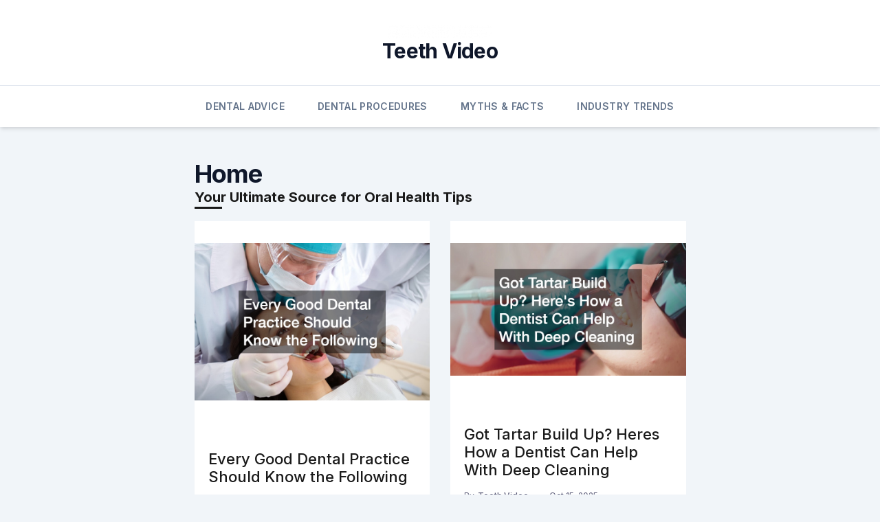

--- FILE ---
content_type: text/html; charset=UTF-8
request_url: https://teethvideo.com/page/2/
body_size: 11942
content:
<!doctype html>
<html lang="en-US">
<head>
	<meta charset="UTF-8">
	<meta name="viewport" content="width=device-width, initial-scale=1">
	<link rel="profile" href="https://gmpg.org/xfn/11">

	<meta name='robots' content='index, follow, max-image-preview:large, max-snippet:-1, max-video-preview:-1' />

	<!-- This site is optimized with the Yoast SEO plugin v26.8 - https://yoast.com/product/yoast-seo-wordpress/ -->
	<title>Teeth Video: Your Guide to Oral Care &amp; Dentistry</title>
	<meta name="description" content="For anyone seeking dental knowledge, this blog delivers advice, explains treatments, clears myths, and covers the latest in dentistry and oral care trends." />
	<link rel="canonical" href="https://teethvideo.com/" />
	<meta property="og:locale" content="en_US" />
	<meta property="og:type" content="website" />
	<meta property="og:title" content="Teeth Video: Your Guide to Oral Care &amp; Dentistry" />
	<meta property="og:description" content="For anyone seeking dental knowledge, this blog delivers advice, explains treatments, clears myths, and covers the latest in dentistry and oral care trends." />
	<meta property="og:url" content="https://teethvideo.com/" />
	<meta property="og:site_name" content="Teeth Video" />
	<meta property="article:modified_time" content="2025-08-06T07:31:42+00:00" />
	<meta name="twitter:card" content="summary_large_image" />
	<!-- / Yoast SEO plugin. -->


<link rel='dns-prefetch' href='//fonts.googleapis.com' />
<link rel="alternate" type="application/rss+xml" title="Teeth Video &raquo; Feed" href="https://teethvideo.com/feed/" />
<link rel="alternate" type="application/rss+xml" title="Teeth Video &raquo; Comments Feed" href="https://teethvideo.com/comments/feed/" />
<link rel="alternate" title="oEmbed (JSON)" type="application/json+oembed" href="https://teethvideo.com/wp-json/oembed/1.0/embed?url=https%3A%2F%2Fteethvideo.com%2F" />
<link rel="alternate" title="oEmbed (XML)" type="text/xml+oembed" href="https://teethvideo.com/wp-json/oembed/1.0/embed?url=https%3A%2F%2Fteethvideo.com%2F&#038;format=xml" />
<style id='wp-img-auto-sizes-contain-inline-css'>
img:is([sizes=auto i],[sizes^="auto," i]){contain-intrinsic-size:3000px 1500px}
/*# sourceURL=wp-img-auto-sizes-contain-inline-css */
</style>
<style id='wp-emoji-styles-inline-css'>

	img.wp-smiley, img.emoji {
		display: inline !important;
		border: none !important;
		box-shadow: none !important;
		height: 1em !important;
		width: 1em !important;
		margin: 0 0.07em !important;
		vertical-align: -0.1em !important;
		background: none !important;
		padding: 0 !important;
	}
/*# sourceURL=wp-emoji-styles-inline-css */
</style>
<style id='wp-block-library-inline-css'>
:root{--wp-block-synced-color:#7a00df;--wp-block-synced-color--rgb:122,0,223;--wp-bound-block-color:var(--wp-block-synced-color);--wp-editor-canvas-background:#ddd;--wp-admin-theme-color:#007cba;--wp-admin-theme-color--rgb:0,124,186;--wp-admin-theme-color-darker-10:#006ba1;--wp-admin-theme-color-darker-10--rgb:0,107,160.5;--wp-admin-theme-color-darker-20:#005a87;--wp-admin-theme-color-darker-20--rgb:0,90,135;--wp-admin-border-width-focus:2px}@media (min-resolution:192dpi){:root{--wp-admin-border-width-focus:1.5px}}.wp-element-button{cursor:pointer}:root .has-very-light-gray-background-color{background-color:#eee}:root .has-very-dark-gray-background-color{background-color:#313131}:root .has-very-light-gray-color{color:#eee}:root .has-very-dark-gray-color{color:#313131}:root .has-vivid-green-cyan-to-vivid-cyan-blue-gradient-background{background:linear-gradient(135deg,#00d084,#0693e3)}:root .has-purple-crush-gradient-background{background:linear-gradient(135deg,#34e2e4,#4721fb 50%,#ab1dfe)}:root .has-hazy-dawn-gradient-background{background:linear-gradient(135deg,#faaca8,#dad0ec)}:root .has-subdued-olive-gradient-background{background:linear-gradient(135deg,#fafae1,#67a671)}:root .has-atomic-cream-gradient-background{background:linear-gradient(135deg,#fdd79a,#004a59)}:root .has-nightshade-gradient-background{background:linear-gradient(135deg,#330968,#31cdcf)}:root .has-midnight-gradient-background{background:linear-gradient(135deg,#020381,#2874fc)}:root{--wp--preset--font-size--normal:16px;--wp--preset--font-size--huge:42px}.has-regular-font-size{font-size:1em}.has-larger-font-size{font-size:2.625em}.has-normal-font-size{font-size:var(--wp--preset--font-size--normal)}.has-huge-font-size{font-size:var(--wp--preset--font-size--huge)}.has-text-align-center{text-align:center}.has-text-align-left{text-align:left}.has-text-align-right{text-align:right}.has-fit-text{white-space:nowrap!important}#end-resizable-editor-section{display:none}.aligncenter{clear:both}.items-justified-left{justify-content:flex-start}.items-justified-center{justify-content:center}.items-justified-right{justify-content:flex-end}.items-justified-space-between{justify-content:space-between}.screen-reader-text{border:0;clip-path:inset(50%);height:1px;margin:-1px;overflow:hidden;padding:0;position:absolute;width:1px;word-wrap:normal!important}.screen-reader-text:focus{background-color:#ddd;clip-path:none;color:#444;display:block;font-size:1em;height:auto;left:5px;line-height:normal;padding:15px 23px 14px;text-decoration:none;top:5px;width:auto;z-index:100000}html :where(.has-border-color){border-style:solid}html :where([style*=border-top-color]){border-top-style:solid}html :where([style*=border-right-color]){border-right-style:solid}html :where([style*=border-bottom-color]){border-bottom-style:solid}html :where([style*=border-left-color]){border-left-style:solid}html :where([style*=border-width]){border-style:solid}html :where([style*=border-top-width]){border-top-style:solid}html :where([style*=border-right-width]){border-right-style:solid}html :where([style*=border-bottom-width]){border-bottom-style:solid}html :where([style*=border-left-width]){border-left-style:solid}html :where(img[class*=wp-image-]){height:auto;max-width:100%}:where(figure){margin:0 0 1em}html :where(.is-position-sticky){--wp-admin--admin-bar--position-offset:var(--wp-admin--admin-bar--height,0px)}@media screen and (max-width:600px){html :where(.is-position-sticky){--wp-admin--admin-bar--position-offset:0px}}

/*# sourceURL=wp-block-library-inline-css */
</style><style id='global-styles-inline-css'>
:root{--wp--preset--aspect-ratio--square: 1;--wp--preset--aspect-ratio--4-3: 4/3;--wp--preset--aspect-ratio--3-4: 3/4;--wp--preset--aspect-ratio--3-2: 3/2;--wp--preset--aspect-ratio--2-3: 2/3;--wp--preset--aspect-ratio--16-9: 16/9;--wp--preset--aspect-ratio--9-16: 9/16;--wp--preset--color--black: #000000;--wp--preset--color--cyan-bluish-gray: #abb8c3;--wp--preset--color--white: #ffffff;--wp--preset--color--pale-pink: #f78da7;--wp--preset--color--vivid-red: #cf2e2e;--wp--preset--color--luminous-vivid-orange: #ff6900;--wp--preset--color--luminous-vivid-amber: #fcb900;--wp--preset--color--light-green-cyan: #7bdcb5;--wp--preset--color--vivid-green-cyan: #00d084;--wp--preset--color--pale-cyan-blue: #8ed1fc;--wp--preset--color--vivid-cyan-blue: #0693e3;--wp--preset--color--vivid-purple: #9b51e0;--wp--preset--gradient--vivid-cyan-blue-to-vivid-purple: linear-gradient(135deg,rgb(6,147,227) 0%,rgb(155,81,224) 100%);--wp--preset--gradient--light-green-cyan-to-vivid-green-cyan: linear-gradient(135deg,rgb(122,220,180) 0%,rgb(0,208,130) 100%);--wp--preset--gradient--luminous-vivid-amber-to-luminous-vivid-orange: linear-gradient(135deg,rgb(252,185,0) 0%,rgb(255,105,0) 100%);--wp--preset--gradient--luminous-vivid-orange-to-vivid-red: linear-gradient(135deg,rgb(255,105,0) 0%,rgb(207,46,46) 100%);--wp--preset--gradient--very-light-gray-to-cyan-bluish-gray: linear-gradient(135deg,rgb(238,238,238) 0%,rgb(169,184,195) 100%);--wp--preset--gradient--cool-to-warm-spectrum: linear-gradient(135deg,rgb(74,234,220) 0%,rgb(151,120,209) 20%,rgb(207,42,186) 40%,rgb(238,44,130) 60%,rgb(251,105,98) 80%,rgb(254,248,76) 100%);--wp--preset--gradient--blush-light-purple: linear-gradient(135deg,rgb(255,206,236) 0%,rgb(152,150,240) 100%);--wp--preset--gradient--blush-bordeaux: linear-gradient(135deg,rgb(254,205,165) 0%,rgb(254,45,45) 50%,rgb(107,0,62) 100%);--wp--preset--gradient--luminous-dusk: linear-gradient(135deg,rgb(255,203,112) 0%,rgb(199,81,192) 50%,rgb(65,88,208) 100%);--wp--preset--gradient--pale-ocean: linear-gradient(135deg,rgb(255,245,203) 0%,rgb(182,227,212) 50%,rgb(51,167,181) 100%);--wp--preset--gradient--electric-grass: linear-gradient(135deg,rgb(202,248,128) 0%,rgb(113,206,126) 100%);--wp--preset--gradient--midnight: linear-gradient(135deg,rgb(2,3,129) 0%,rgb(40,116,252) 100%);--wp--preset--font-size--small: 13px;--wp--preset--font-size--medium: 20px;--wp--preset--font-size--large: 36px;--wp--preset--font-size--x-large: 42px;--wp--preset--spacing--20: 0.44rem;--wp--preset--spacing--30: 0.67rem;--wp--preset--spacing--40: 1rem;--wp--preset--spacing--50: 1.5rem;--wp--preset--spacing--60: 2.25rem;--wp--preset--spacing--70: 3.38rem;--wp--preset--spacing--80: 5.06rem;--wp--preset--shadow--natural: 6px 6px 9px rgba(0, 0, 0, 0.2);--wp--preset--shadow--deep: 12px 12px 50px rgba(0, 0, 0, 0.4);--wp--preset--shadow--sharp: 6px 6px 0px rgba(0, 0, 0, 0.2);--wp--preset--shadow--outlined: 6px 6px 0px -3px rgb(255, 255, 255), 6px 6px rgb(0, 0, 0);--wp--preset--shadow--crisp: 6px 6px 0px rgb(0, 0, 0);}:where(.is-layout-flex){gap: 0.5em;}:where(.is-layout-grid){gap: 0.5em;}body .is-layout-flex{display: flex;}.is-layout-flex{flex-wrap: wrap;align-items: center;}.is-layout-flex > :is(*, div){margin: 0;}body .is-layout-grid{display: grid;}.is-layout-grid > :is(*, div){margin: 0;}:where(.wp-block-columns.is-layout-flex){gap: 2em;}:where(.wp-block-columns.is-layout-grid){gap: 2em;}:where(.wp-block-post-template.is-layout-flex){gap: 1.25em;}:where(.wp-block-post-template.is-layout-grid){gap: 1.25em;}.has-black-color{color: var(--wp--preset--color--black) !important;}.has-cyan-bluish-gray-color{color: var(--wp--preset--color--cyan-bluish-gray) !important;}.has-white-color{color: var(--wp--preset--color--white) !important;}.has-pale-pink-color{color: var(--wp--preset--color--pale-pink) !important;}.has-vivid-red-color{color: var(--wp--preset--color--vivid-red) !important;}.has-luminous-vivid-orange-color{color: var(--wp--preset--color--luminous-vivid-orange) !important;}.has-luminous-vivid-amber-color{color: var(--wp--preset--color--luminous-vivid-amber) !important;}.has-light-green-cyan-color{color: var(--wp--preset--color--light-green-cyan) !important;}.has-vivid-green-cyan-color{color: var(--wp--preset--color--vivid-green-cyan) !important;}.has-pale-cyan-blue-color{color: var(--wp--preset--color--pale-cyan-blue) !important;}.has-vivid-cyan-blue-color{color: var(--wp--preset--color--vivid-cyan-blue) !important;}.has-vivid-purple-color{color: var(--wp--preset--color--vivid-purple) !important;}.has-black-background-color{background-color: var(--wp--preset--color--black) !important;}.has-cyan-bluish-gray-background-color{background-color: var(--wp--preset--color--cyan-bluish-gray) !important;}.has-white-background-color{background-color: var(--wp--preset--color--white) !important;}.has-pale-pink-background-color{background-color: var(--wp--preset--color--pale-pink) !important;}.has-vivid-red-background-color{background-color: var(--wp--preset--color--vivid-red) !important;}.has-luminous-vivid-orange-background-color{background-color: var(--wp--preset--color--luminous-vivid-orange) !important;}.has-luminous-vivid-amber-background-color{background-color: var(--wp--preset--color--luminous-vivid-amber) !important;}.has-light-green-cyan-background-color{background-color: var(--wp--preset--color--light-green-cyan) !important;}.has-vivid-green-cyan-background-color{background-color: var(--wp--preset--color--vivid-green-cyan) !important;}.has-pale-cyan-blue-background-color{background-color: var(--wp--preset--color--pale-cyan-blue) !important;}.has-vivid-cyan-blue-background-color{background-color: var(--wp--preset--color--vivid-cyan-blue) !important;}.has-vivid-purple-background-color{background-color: var(--wp--preset--color--vivid-purple) !important;}.has-black-border-color{border-color: var(--wp--preset--color--black) !important;}.has-cyan-bluish-gray-border-color{border-color: var(--wp--preset--color--cyan-bluish-gray) !important;}.has-white-border-color{border-color: var(--wp--preset--color--white) !important;}.has-pale-pink-border-color{border-color: var(--wp--preset--color--pale-pink) !important;}.has-vivid-red-border-color{border-color: var(--wp--preset--color--vivid-red) !important;}.has-luminous-vivid-orange-border-color{border-color: var(--wp--preset--color--luminous-vivid-orange) !important;}.has-luminous-vivid-amber-border-color{border-color: var(--wp--preset--color--luminous-vivid-amber) !important;}.has-light-green-cyan-border-color{border-color: var(--wp--preset--color--light-green-cyan) !important;}.has-vivid-green-cyan-border-color{border-color: var(--wp--preset--color--vivid-green-cyan) !important;}.has-pale-cyan-blue-border-color{border-color: var(--wp--preset--color--pale-cyan-blue) !important;}.has-vivid-cyan-blue-border-color{border-color: var(--wp--preset--color--vivid-cyan-blue) !important;}.has-vivid-purple-border-color{border-color: var(--wp--preset--color--vivid-purple) !important;}.has-vivid-cyan-blue-to-vivid-purple-gradient-background{background: var(--wp--preset--gradient--vivid-cyan-blue-to-vivid-purple) !important;}.has-light-green-cyan-to-vivid-green-cyan-gradient-background{background: var(--wp--preset--gradient--light-green-cyan-to-vivid-green-cyan) !important;}.has-luminous-vivid-amber-to-luminous-vivid-orange-gradient-background{background: var(--wp--preset--gradient--luminous-vivid-amber-to-luminous-vivid-orange) !important;}.has-luminous-vivid-orange-to-vivid-red-gradient-background{background: var(--wp--preset--gradient--luminous-vivid-orange-to-vivid-red) !important;}.has-very-light-gray-to-cyan-bluish-gray-gradient-background{background: var(--wp--preset--gradient--very-light-gray-to-cyan-bluish-gray) !important;}.has-cool-to-warm-spectrum-gradient-background{background: var(--wp--preset--gradient--cool-to-warm-spectrum) !important;}.has-blush-light-purple-gradient-background{background: var(--wp--preset--gradient--blush-light-purple) !important;}.has-blush-bordeaux-gradient-background{background: var(--wp--preset--gradient--blush-bordeaux) !important;}.has-luminous-dusk-gradient-background{background: var(--wp--preset--gradient--luminous-dusk) !important;}.has-pale-ocean-gradient-background{background: var(--wp--preset--gradient--pale-ocean) !important;}.has-electric-grass-gradient-background{background: var(--wp--preset--gradient--electric-grass) !important;}.has-midnight-gradient-background{background: var(--wp--preset--gradient--midnight) !important;}.has-small-font-size{font-size: var(--wp--preset--font-size--small) !important;}.has-medium-font-size{font-size: var(--wp--preset--font-size--medium) !important;}.has-large-font-size{font-size: var(--wp--preset--font-size--large) !important;}.has-x-large-font-size{font-size: var(--wp--preset--font-size--x-large) !important;}
/*# sourceURL=global-styles-inline-css */
</style>

<style id='classic-theme-styles-inline-css'>
/*! This file is auto-generated */
.wp-block-button__link{color:#fff;background-color:#32373c;border-radius:9999px;box-shadow:none;text-decoration:none;padding:calc(.667em + 2px) calc(1.333em + 2px);font-size:1.125em}.wp-block-file__button{background:#32373c;color:#fff;text-decoration:none}
/*# sourceURL=/wp-includes/css/classic-themes.min.css */
</style>
<style id='wpxpo-global-style-inline-css'>
:root { --preset-color1: #037fff --preset-color2: #026fe0 --preset-color3: #071323 --preset-color4: #132133 --preset-color5: #34495e --preset-color6: #787676 --preset-color7: #f0f2f3 --preset-color8: #f8f9fa --preset-color9: #ffffff }
/*# sourceURL=wpxpo-global-style-inline-css */
</style>
<style id='ultp-preset-colors-style-inline-css'>
:root { --postx_preset_Base_1_color: #f4f4ff; --postx_preset_Base_2_color: #dddff8; --postx_preset_Base_3_color: #B4B4D6; --postx_preset_Primary_color: rgba(57,173,255,1); --postx_preset_Secondary_color: rgba(12,94,153,1); --postx_preset_Tertiary_color: #FFFFFF; --postx_preset_Contrast_3_color: #545472; --postx_preset_Contrast_2_color: #262657; --postx_preset_Contrast_1_color: rgba(26,26,26,1); --postx_preset_Over_Primary_color: #ffffff;  }
/*# sourceURL=ultp-preset-colors-style-inline-css */
</style>
<style id='ultp-preset-gradient-style-inline-css'>
:root { --postx_preset_Primary_to_Secondary_to_Right_gradient: linear-gradient(90deg, var(--postx_preset_Primary_color) 0%, var(--postx_preset_Secondary_color) 100%); --postx_preset_Primary_to_Secondary_to_Bottom_gradient: linear-gradient(180deg, var(--postx_preset_Primary_color) 0%, var(--postx_preset_Secondary_color) 100%); --postx_preset_Secondary_to_Primary_to_Right_gradient: linear-gradient(90deg, var(--postx_preset_Secondary_color) 0%, var(--postx_preset_Primary_color) 100%); --postx_preset_Secondary_to_Primary_to_Bottom_gradient: linear-gradient(180deg, var(--postx_preset_Secondary_color) 0%, var(--postx_preset_Primary_color) 100%); --postx_preset_Cold_Evening_gradient: linear-gradient(0deg, rgb(12, 52, 131) 0%, rgb(162, 182, 223) 100%, rgb(107, 140, 206) 100%, rgb(162, 182, 223) 100%); --postx_preset_Purple_Division_gradient: linear-gradient(0deg, rgb(112, 40, 228) 0%, rgb(229, 178, 202) 100%); --postx_preset_Over_Sun_gradient: linear-gradient(60deg, rgb(171, 236, 214) 0%, rgb(251, 237, 150) 100%); --postx_preset_Morning_Salad_gradient: linear-gradient(-255deg, rgb(183, 248, 219) 0%, rgb(80, 167, 194) 100%); --postx_preset_Fabled_Sunset_gradient: linear-gradient(-270deg, rgb(35, 21, 87) 0%, rgb(68, 16, 122) 29%, rgb(255, 19, 97) 67%, rgb(255, 248, 0) 100%);  }
/*# sourceURL=ultp-preset-gradient-style-inline-css */
</style>
<style id='ultp-preset-typo-style-inline-css'>
@import url('https://fonts.googleapis.com/css?family=Roboto:100,100i,300,300i,400,400i,500,500i,700,700i,900,900i'); :root { --postx_preset_Heading_typo_font_family: Roboto; --postx_preset_Heading_typo_font_family_type: sans-serif; --postx_preset_Heading_typo_font_weight: 600; --postx_preset_Heading_typo_text_transform: capitalize; --postx_preset_Body_and_Others_typo_font_family: Roboto; --postx_preset_Body_and_Others_typo_font_family_type: sans-serif; --postx_preset_Body_and_Others_typo_font_weight: 400; --postx_preset_Body_and_Others_typo_text_transform: lowercase; --postx_preset_body_typo_font_size_lg: 16px; --postx_preset_paragraph_1_typo_font_size_lg: 12px; --postx_preset_paragraph_2_typo_font_size_lg: 12px; --postx_preset_paragraph_3_typo_font_size_lg: 12px; --postx_preset_heading_h1_typo_font_size_lg: 42px; --postx_preset_heading_h2_typo_font_size_lg: 36px; --postx_preset_heading_h3_typo_font_size_lg: 30px; --postx_preset_heading_h4_typo_font_size_lg: 24px; --postx_preset_heading_h5_typo_font_size_lg: 20px; --postx_preset_heading_h6_typo_font_size_lg: 16px; }
/*# sourceURL=ultp-preset-typo-style-inline-css */
</style>
<link rel='stylesheet' id='ultp-style-css' href='https://teethvideo.com/wp-content/plugins/ultimate-post/assets/css/style.min.css?ver=5.0.5' media='all' />
<style id='ultp-post-718-inline-css'>
.ultp-block-c5ac6a .ultp-heading-wrap .ultp-heading-inner, .ultp-block-c5ac6a .ultp-heading-wrap .ultp-heading-inner a{font-size:20px;}.ultp-block-c5ac6a .ultp-heading-wrap { margin-top:0; margin-bottom:20px; }@media (max-width: 991px) {.ultp-block-c5ac6a .ultp-heading-wrap { margin-top:0; margin-bottom:10px; }}.ultp-block-c5ac6a .ultp-heading-inner,
          .ultp-block-c5ac6a .ultp-sub-heading-inner{ text-align:left; margin-right: auto !important; }.ultp-block-c5ac6a .ultp-heading-wrap .ultp-heading-inner, .ultp-block-c5ac6a .ultp-heading-wrap .ultp-heading-inner a{font-weight:700;text-decoration:none;}.ultp-block-c5ac6a .ultp-heading-inner span { color:var(--postx_preset_Contrast_1_color); }.ultp-block-c5ac6a .ultp-heading-inner span:before { background-color:var(--postx_preset_Contrast_1_color); }.ultp-block-c5ac6a .ultp-heading-inner span:before { height:3px; }@media (min-width: 992px) {}@media only screen and (max-width: 991px) and (min-width: 768px) {}@media (max-width: 767px) {}.ultp-block-3822ff > .ultp-row-wrapper > .block-editor-inner-blocks > .block-editor-block-list__layout, 
                .ultp-block-3822ff > .ultp-row-wrapper > .ultp-row-content { column-gap: 20px;}.ultp-block-3822ff > .ultp-row-wrapper > .block-editor-inner-blocks > .block-editor-block-list__layout, 
            .ultp-block-3822ff > .ultp-row-wrapper > .ultp-row-content { row-gap: 20px } .ultp-block-3822ff > .ultp-row-wrapper  > .block-editor-inner-blocks > .block-editor-block-list__layout, 
                .ultp-block-3822ff > .ultp-row-wrapper > .ultp-row-content { max-width: 1140px; margin-left: auto !important; margin-right: auto !important;}.ultp-block-3822ff.wp-block-ultimate-post-row > .ultp-row-wrapper:not(:has( > .components-resizable-box__container)), 
            .ultp-block-3822ff.wp-block-ultimate-post-row > .ultp-row-wrapper:has( > .components-resizable-box__container) > .block-editor-inner-blocks {padding: 15px 0px 15px 0px; }@media (max-width: 991px) {.ultp-block-3822ff > .ultp-row-wrapper > .block-editor-inner-blocks > .block-editor-block-list__layout, 
                .ultp-block-3822ff > .ultp-row-wrapper > .ultp-row-content { column-gap: 10px;}}@media (max-width: 767px) {.ultp-block-3822ff > .ultp-row-wrapper > .block-editor-inner-blocks > .block-editor-block-list__layout, 
                .ultp-block-3822ff > .ultp-row-wrapper > .ultp-row-content { column-gap: 5px;}}.ultp-block-3822ff > .ultp-row-wrapper > .block-editor-inner-blocks > .block-editor-block-list__layout,  
            .ultp-block-3822ff > .ultp-row-wrapper > .ultp-row-content { overflow: visible }.ultp-block-3822ff > .ultp-row-wrapper > .ultp-row-overlay { opacity:50%; }.ultp-block-3822ff > .ultp-row-wrapper:hover > .ultp-row-overlay { opacity:50% }@media (min-width: 992px) {}@media only screen and (max-width: 991px) and (min-width: 768px) {}@media (max-width: 767px) {}[data-ultp=".ultp-block-b20477"], 
            .ultp-row-content > .ultp-block-b20477 { flex-basis: calc(100% - 0px);}.ultp-block-b20477 > .ultp-column-wrapper { padding: 0px 0px 0px 0px; }@media (max-width: 991px) {[data-ultp=".ultp-block-b20477"], 
            .ultp-row-content > .ultp-block-b20477 { flex-basis: calc(100% - 0px);}}@media (max-width: 767px) {[data-ultp=".ultp-block-b20477"], 
            .ultp-row-content > .ultp-block-b20477 { flex-basis: calc(100% - 0px);}}.ultp-block-b20477 > .ultp-column-wrapper > .block-editor-inner-blocks > .block-editor-block-list__layout, 
                .ultp-row-content > .ultp-block-b20477 > .ultp-column-wrapper { display: flex;  flex-direction: column;}.ultp-block-b20477 > .ultp-column-wrapper > .ultp-column-overlay { opacity: 50%; }.ultp-block-b20477 > .ultp-column-wrapper:hover > .ultp-column-overlay { opacity: 50%; }.block-editor-block-list__block > .ultp-block-b20477 > .ultp-column-wrapper, 
            .ultp-row-content > .ultp-block-b20477 > .ultp-column-wrapper { overflow: visible; }@media (min-width: 992px) {}@media only screen and (max-width: 991px) and (min-width: 768px) {}@media (max-width: 767px) {}.ultp-block-b3b5fd .ultp-block-items-wrap { grid-template-columns: repeat(2, 1fr); }.ultp-block-b3b5fd .ultp-block-row { grid-column-gap: 30px; }.ultp-block-b3b5fd .ultp-block-item { padding-bottom: 30px; margin-bottom:30px; }.ultp-block-b3b5fd .ultp-block-items-wrap .ultp-block-item .ultp-block-title, 
          .ultp-block-b3b5fd div.ultp-block-wrapper .ultp-block-items-wrap .ultp-block-item .ultp-block-content .ultp-block-title a{font-size:22px;line-height:26px !important;letter-spacing:0px;}.ultp-block-b3b5fd .ultp-block-title { padding:10px 0px 5px 0px; }.ultp-block-b3b5fd .ultp-block-image { filter: grayscale(0%); }.ultp-block-b3b5fd .ultp-block-item:hover .ultp-block-image { filter: grayscale(0%); }.ultp-block-b3b5fd .ultp-block-image { margin-bottom: 10px; }.ultp-block-b3b5fd .ultp-block-excerpt{ padding: 10px 0px 0px 0px; }.ultp-block-b3b5fd .ultp-layout3 .ultp-block-content-wrap .ultp-block-content, 
        .ultp-block-b3b5fd .ultp-layout4 .ultp-block-content-wrap .ultp-block-content, 
        .ultp-block-b3b5fd .ultp-layout5 .ultp-block-content-wrap .ultp-block-content { max-width:85% !important;  }.ultp-block-b3b5fd .ultp-block-content, 
          .ultp-block-b3b5fd .ultp-layout2 .ultp-block-content, 
          .ultp-block-b3b5fd .ultp-layout3 .ultp-block-content { padding: 20px 20px 20px 20px; }.ultp-block-b3b5fd .ultp-block-item { border-bottom-width: 1px; }.ultp-block-b3b5fd .ultp-heading-wrap .ultp-heading-inner{font-size:20px;}.ultp-block-b3b5fd .ultp-heading-wrap {margin-top:0; margin-bottom:20px; }.ultp-block-b3b5fd .ultp-pagination-wrap .ultp-pagination, 
            .ultp-block-b3b5fd .ultp-loadmore { margin:35px 0px 0px 0px; }.ultp-block-b3b5fd span.ultp-block-meta-element, 
            .ultp-block-b3b5fd .ultp-block-item span.ultp-block-meta-element a{font-size:12px;line-height:20px !important;}.ultp-block-b3b5fd span.ultp-block-meta-element { margin-right:15px; } 
            .ultp-block-b3b5fd span.ultp-block-meta-element { padding-left: 15px; } 
            .rtl .ultp-block-b3b5fd span.ultp-block-meta-element {margin-right:0; margin-left:15px; } 
            .rtl .ultp-block-b3b5fd span.ultp-block-meta-element { padding-left:0; padding-right: 15px; }.ultp-block-b3b5fd .ultp-block-meta { margin:5px 0px 0px 0px; }.ultp-block-b3b5fd .ultp-block-meta { padding:5px 0px 5px 0px; }@media (max-width: 991px) {.ultp-block-b3b5fd .ultp-block-items-wrap { grid-template-columns: repeat(2, 1fr); }.ultp-block-b3b5fd .ultp-heading-wrap {margin-top:0; margin-bottom:10px; }}@media (max-width: 767px) {.ultp-block-b3b5fd .ultp-block-items-wrap { grid-template-columns: repeat(1, 1fr); }}.ultp-block-b3b5fd .ultp-block-content .ultp-block-title a { color:var(--postx_preset_Contrast_1_color) !important; }.ultp-block-b3b5fd .ultp-block-content .ultp-block-title a:hover { color:var(--postx_preset_Primary_color) !important; }.ultp-block-b3b5fd .ultp-block-items-wrap .ultp-block-item .ultp-block-title, 
          .ultp-block-b3b5fd div.ultp-block-wrapper .ultp-block-items-wrap .ultp-block-item .ultp-block-content .ultp-block-title a{font-weight:500;text-decoration:none;}.ultp-block-b3b5fd .ultp-block-item .ultp-block-image img {object-fit: cover;}.ultp-block-b3b5fd .ultp-block-content { text-align:left; } 
          .ultp-block-b3b5fd .ultp-block-meta {justify-content: flex-start;} 
          .ultp-block-b3b5fd .ultp-block-image img, 
          .ultp-block-b3b5fd .ultp-block-image { margin-right: auto; }.ultp-block-b3b5fd .ultp-block-content-wrap { background:rgba(255,255,255,1); }.ultp-block-b3b5fd .ultp-block-item { border-bottom-style:none; }.ultp-block-b3b5fd .ultp-heading-inner, 
          .ultp-block-b3b5fd .ultp-sub-heading-inner { text-align:left; }.ultp-block-b3b5fd .ultp-heading-wrap .ultp-heading-inner{font-weight:700;text-decoration:none;}.ultp-block-b3b5fd .ultp-heading-inner span { color:var(--postx_preset_Contrast_1_color); }.ultp-block-b3b5fd .ultp-loading .ultp-loading-blocks div { --loading-block-color: var(--postx_preset_Primary_color); }@media (min-width: 992px) {}@media only screen and (max-width: 991px) and (min-width: 768px) {}@media (max-width: 767px) {}.ultp-block-b3b5fd span.ultp-block-meta-element, 
            .ultp-block-b3b5fd .ultp-block-item span.ultp-block-meta-element a{text-transform:capitalize;text-decoration:none;}.ultp-block-b3b5fd span.ultp-block-meta-element svg { fill: var(--postx_preset_Contrast_3_color); } 
                .ultp-block-b3b5fd span.ultp-block-meta-element,
                .ultp-block-b3b5fd .ultp-block-items-wrap span.ultp-block-meta-element a { color: var(--postx_preset_Contrast_3_color); }.ultp-block-b3b5fd .ultp-block-meta-dot span:after { background:var(--postx_preset_Contrast_1_color); } 
        .ultp-block-b3b5fd .ultp-block-items-wrap span.ultp-block-meta-element:after { color:var(--postx_preset_Contrast_1_color); }.ultp-block-012998 .ultp-loadmore,
                .ultp-block-012998 .ultp-next-prev-wrap ul,
                .ultp-block-012998 .ultp-pagination,
                .ultp-block-012998 .ultp-pagination-wrap { text-align:center; }.ultp-block-012998 .ultp-pagination-wrap .ultp-pagination li a,
                    .ultp-block-012998 .ultp-loadmore .ultp-loadmore-action{font-size:14px;line-height:20px !important;}.ultp-block-012998 .ultp-pagination li a,
                    .ultp-block-012998 .ultp-next-prev-wrap ul li a,
                    .ultp-block-012998 .ultp-loadmore-action { border-radius:2px 2px 2px 2px; }.ultp-block-012998 .ultp-pagination li.pagination-active a,
                    .ultp-block-012998 .ultp-pagination li a:hover,
                    .ultp-block-012998 .ultp-next-prev-wrap ul li a:hover,
                    .ultp-block-012998 .ultp-loadmore-action:hover { border-radius:2px 2px 2px 2px; }.ultp-block-012998 .ultp-pagination li a,
                    .ultp-block-012998 .ultp-next-prev-wrap ul li a,
                    .ultp-block-012998 .ultp-loadmore-action { padding:8px 14px 8px 14px; }.ultp-block-012998 .ultp-pagination-wrap .ultp-pagination,
                    .ultp-block-012998 .ultp-loadmore { margin:30px 0px 0px 0px; }.ultp-block-012998 .ultp-pagination-wrap .ultp-pagination li a,
                    .ultp-block-012998 .ultp-loadmore .ultp-loadmore-action{text-decoration:none;}.ultp-block-012998 .ultp-pagination-wrap .ultp-pagination li a,
                    .ultp-block-012998 .ultp-next-prev-wrap ul li a,
                    .ultp-block-012998 .ultp-loadmore .ultp-loadmore-action { color:var(--postx_preset_Over_Primary_color); }
                    .ultp-block-012998 .ultp-next-prev-wrap ul li a svg { fill:var(--postx_preset_Over_Primary_color); }
                    .ultp-block-012998 .ultp-pagination svg,
                    .ultp-block-012998 .ultp-loadmore .ultp-loadmore-action svg { fill:var(--postx_preset_Over_Primary_color); }.ultp-block-012998 .ultp-pagination-wrap .ultp-pagination li a,
                    .ultp-block-012998 .ultp-next-prev-wrap ul li a,
                    .ultp-block-012998 .ultp-loadmore .ultp-loadmore-action{background-color: var(--postx_preset_Primary_color);}.ultp-block-012998 .ultp-pagination-wrap .ultp-pagination li.pagination-active a,
                    .ultp-block-012998 .ultp-next-prev-wrap ul li a:hover,
                    .ultp-block-012998 .ultp-loadmore-action:hover { color:var(--postx_preset_Over_Primary_color); }
                    .ultp-block-012998 .ultp-pagination li a:hover svg { fill:var(--postx_preset_Over_Primary_color); }
                    .ultp-block-012998 .ultp-next-prev-wrap ul li a:hover svg,
                    .ultp-block-012998 .ultp-loadmore .ultp-loadmore-action:hover svg { fill:var(--postx_preset_Over_Primary_color); } @media (min-width: 768px) {
                    .ultp-block-012998 .ultp-pagination-wrap .ultp-pagination li a:hover { color:var(--postx_preset_Over_Primary_color);}}.ultp-block-012998 .ultp-pagination-wrap .ultp-pagination li a:hover,
                    .ultp-block-012998 .ultp-pagination-wrap .ultp-pagination li.pagination-active a,
                    .ultp-block-012998 .ultp-pagination-wrap .ultp-pagination li a:focus,
                    .ultp-block-012998 .ultp-next-prev-wrap ul li a:hover,
                    .ultp-block-012998 .ultp-loadmore-action:hover{ background-color: var(--postx_preset_Secondary_color); }
/*# sourceURL=ultp-post-718-inline-css */
</style>
<link rel='stylesheet' id='storybook-fonts-css' href='//fonts.googleapis.com/css2?family=Inter%3Awght%40400%3B500%3B600%3B700&#038;display=swap&#038;ver=1.0.4' media='all' />
<link rel='stylesheet' id='storybook-style-css' href='https://teethvideo.com/wp-content/themes/storybook/style.css?ver=1.0.4' media='all' />
<script src="https://teethvideo.com/wp-includes/js/jquery/jquery.min.js?ver=3.7.1" id="jquery-core-js"></script>
<script src="https://teethvideo.com/wp-includes/js/jquery/jquery-migrate.min.js?ver=3.4.1" id="jquery-migrate-js"></script>
<link rel="https://api.w.org/" href="https://teethvideo.com/wp-json/" /><link rel="alternate" title="JSON" type="application/json" href="https://teethvideo.com/wp-json/wp/v2/pages/718" /><link rel="EditURI" type="application/rsd+xml" title="RSD" href="https://teethvideo.com/xmlrpc.php?rsd" />
<meta name="generator" content="WordPress 6.9" />
<link rel='shortlink' href='https://teethvideo.com/' />
<meta name="generator" content="speculation-rules 1.6.0">
<meta name="ahrefs-site-verification" content="1a1cea6ca927835ba8bf44cf778e8246bc4e456a80f2678363020750c29153e8">
<link rel="icon" href="https://teethvideo.com/wp-content/uploads/2024/07/cropped-Teeth-Video-Favicon-32x32.png" sizes="32x32" />
<link rel="icon" href="https://teethvideo.com/wp-content/uploads/2024/07/cropped-Teeth-Video-Favicon-192x192.png" sizes="192x192" />
<link rel="apple-touch-icon" href="https://teethvideo.com/wp-content/uploads/2024/07/cropped-Teeth-Video-Favicon-180x180.png" />
<meta name="msapplication-TileImage" content="https://teethvideo.com/wp-content/uploads/2024/07/cropped-Teeth-Video-Favicon-270x270.png" />
</head>

<body data-rsssl=1 class="home paged wp-singular page-template-default page page-id-718 wp-custom-logo wp-embed-responsive paged-2 page-paged-2 wp-theme-storybook postx-page">


<div id="page" class="site">
	<a class="skip-link screen-reader-text" href="#primary">Skip to content</a>

	
	<header id="masthead" class="site-header sb-site-header">
		<div class="2xl:container mx-auto px-4 py-8">
			<div class="flex space-x-4 items-center">
				<div class="site-branding lg:text-center flex-grow">
					<a href="https://teethvideo.com/" class="custom-logo-link" rel="home"><img width="150" height="20" src="https://teethvideo.com/wp-content/uploads/2024/07/cropped-Teeth-Video-Logow.png" class="custom-logo" alt="Teeth Video" decoding="async" /></a>						<p class="site-title font-bold text-3xl tracking-tight"><a href="https://teethvideo.com/" rel="home">Teeth Video</a></p>
										</div><!-- .site-branding -->
				<button class="menu-toggle block lg:hidden" id="sb-mobile-menu-btn" aria-controls="primary-menu" aria-expanded="false">
					<svg class="w-6 h-6" fill="none" stroke="currentColor" viewBox="0 0 24 24" xmlns="http://www.w3.org/2000/svg"><path stroke-linecap="round" stroke-linejoin="round" stroke-width="2" d="M4 6h16M4 12h16M4 18h16"></path></svg>
				</button>
			</div>
		</div>

		
				
		<nav id="site-navigation" class="main-navigation border-t">
			<div class="2xl:container mx-auto px-4">
				<div class="hidden lg:flex justify-center">
					<div class="menu-main-menu-container"><ul id="primary-menu" class="menu"><li id="menu-item-717" class="menu-item menu-item-type-taxonomy menu-item-object-category menu-item-717"><a href="https://teethvideo.com/category/dental-advice/">Dental Advice</a></li>
<li id="menu-item-820" class="menu-item menu-item-type-taxonomy menu-item-object-category menu-item-820"><a href="https://teethvideo.com/category/dental-procedures/">Dental Procedures</a></li>
<li id="menu-item-821" class="menu-item menu-item-type-taxonomy menu-item-object-category menu-item-821"><a href="https://teethvideo.com/category/myths-facts/">Myths &amp; Facts</a></li>
<li id="menu-item-822" class="menu-item menu-item-type-taxonomy menu-item-object-category menu-item-822"><a href="https://teethvideo.com/category/industry-trends/">Industry Trends</a></li>
</ul></div>				</div>
			</div>
		</nav><!-- #site-navigation -->

		<aside class="sb-mobile-navigation hidden relative z-50" id="sb-mobile-navigation">
			<div class="fixed inset-0 bg-gray-800 opacity-25" id="sb-menu-backdrop"></div>
			<div class="sb-mobile-menu fixed bg-white p-6 left-0 top-0 w-5/6 h-full overflow-scroll">
				<nav>
					<div class="menu-main-menu-container"><ul id="primary-menu" class="menu"><li class="menu-item menu-item-type-taxonomy menu-item-object-category menu-item-717"><a href="https://teethvideo.com/category/dental-advice/">Dental Advice</a></li>
<li class="menu-item menu-item-type-taxonomy menu-item-object-category menu-item-820"><a href="https://teethvideo.com/category/dental-procedures/">Dental Procedures</a></li>
<li class="menu-item menu-item-type-taxonomy menu-item-object-category menu-item-821"><a href="https://teethvideo.com/category/myths-facts/">Myths &amp; Facts</a></li>
<li class="menu-item menu-item-type-taxonomy menu-item-object-category menu-item-822"><a href="https://teethvideo.com/category/industry-trends/">Industry Trends</a></li>
</ul></div>				</nav>
				<button type="button" class="text-gray-600 absolute right-4 top-4" id="sb-close-menu-btn">
					<svg
						class="w-5 h-5"
						fill="none"
						stroke="currentColor"
						viewBox="0 0 24 24"
						xmlns="http://www.w3.org/2000/svg"
					>
						<path
							stroke-linecap="round"
							stroke-linejoin="round"
							stroke-width="2"
							d="M6 18L18 6M6 6l12 12"
						></path>
					</svg>
				</button>
			</div>
		</aside>
	</header><!-- #masthead -->

	
	<main id="primary" class="site-main">
		<div class="2xl:container mx-auto px-4">

			            <div class="py-8 lg:py-12 sb-content-layout-1 sb-allow-wide">
                
<article id="post-718" class="sb-content prose lg:prose-lg prose-indigo mx-auto post-718 page type-page status-publish hentry">
	<header class="entry-header">
		<h1 class="entry-title">Home</h1>	</header><!-- .entry-header -->

	
	<div class="entry-content">
		<div  class="wp-block-ultimate-post-heading ultp-block-c5ac6a"><div class="ultp-block-wrapper"><div class="ultp-heading-wrap ultp-heading-style15 ultp-heading-left"><h1 class="ultp-heading-inner"><span>Your Ultimate Source for Oral Health Tips</span></h1></div></div></div>


<div class="wp-block-ultimate-post-row ultp-block-3822ff"><div class="ultp-row-wrapper"><div class="ultp-row-content">
<div class="wp-block-ultimate-post-column ultp-block-b20477"><div class="ultp-column-wrapper">
<div class="wp-block-ultimate-post-post-grid-parent ultp-post-grid-parent" data-postid="718" data-grids="[{&quot;blockId&quot;:&quot;b3b5fd&quot;,&quot;name&quot;:&quot;ultimate-post_post-grid-1&quot;}]" data-pagi="[&quot;ultp-block-012998&quot;]"><div  class="ultp-post-grid-block wp-block-ultimate-post-post-grid-1 ultp-block-b3b5fd"><div class="ultp-block-wrapper"><div class="ultp-loading"><div class="ultp-loading-blocks" style="width:100%;height:100%;"><div style="left: 0;top: 0;animation-delay:0s;"></div><div style="left: 21px;top: 0;animation-delay:0.125s;"></div><div style="left: 42px;top: 0;animation-delay:0.25s;"></div><div style="left: 0;top: 21px;animation-delay:0.875s;"></div><div style="left: 42px;top: 21px;animation-delay:0.375s;"></div><div style="left: 0;top: 42px;animation-delay:0.75s;"></div><div style="left: 42px;top: 42px;animation-delay:0.625s;"></div><div style="left: 21px;top: 42px;animation-delay:0.5s;"></div></div></div><div class="ultp-block-items-wrap ultp-block-row ultp-pg1a-style1 ultp-grid1-responsive ultp-block-column-2 ultp-sm-column-2 ultp-xs-column-1 ultp-layout1"><article class="ultp-block-item post-id-850"><div class="ultp-block-content-wrap"><div class="ultp-block-image ultp-block-image-zoomIn"><a href="https://teethvideo.com/every-good-dental-practice-should-know-the-following/" ><img decoding="async"  class="ultp-block-image-content"  alt="Every Good Dental Practice Should Know the Following"  src="https://teethvideo.com/wp-content/uploads/2025/10/601208.jpg" /></a></div><div class="ultp-block-content"><h3 class="ultp-block-title "><a href="https://teethvideo.com/every-good-dental-practice-should-know-the-following/" >Every Good Dental Practice Should Know the Following</a></h3><div class="ultp-block-meta ultp-block-meta-emptyspace ultp-block-meta-noIcon"><span class="ultp-block-author ultp-block-meta-element">By<a class="" href="https://teethvideo.com/author/teeth-video/">Teeth Video</a></span><span class="ultp-block-date ultp-block-meta-element">Oct 18, 2025</span></div><div class="ultp-block-excerpt"><p>Running a dental practice requires more than just clinical expertise—it demands attention to patient care, professionalism, and ongoing improvement. A great dental practice operates as both a healthcare provider and&hellip;</p>
</div></div></div></article><article class="ultp-block-item post-id-846"><div class="ultp-block-content-wrap"><div class="ultp-block-image ultp-block-image-zoomIn"><a href="https://teethvideo.com/got-tartar-build-up-heres-how-a-dentist-can-help-with-deep-cleaning/" ><img decoding="async"  class="ultp-block-image-content"  alt="Got Tartar Build Up? Heres How a Dentist Can Help With Deep Cleaning"  src="https://teethvideo.com/wp-content/uploads/2025/10/350106437.jpg" /></a></div><div class="ultp-block-content"><h3 class="ultp-block-title "><a href="https://teethvideo.com/got-tartar-build-up-heres-how-a-dentist-can-help-with-deep-cleaning/" >Got Tartar Build Up? Heres How a Dentist Can Help With Deep Cleaning</a></h3><div class="ultp-block-meta ultp-block-meta-emptyspace ultp-block-meta-noIcon"><span class="ultp-block-author ultp-block-meta-element">By<a class="" href="https://teethvideo.com/author/teeth-video/">Teeth Video</a></span><span class="ultp-block-date ultp-block-meta-element">Oct 15, 2025</span></div><div class="ultp-block-excerpt"><p>Tartar buildup is a common yet serious issue that affects many people&#8217;s oral health, often sneaking up without much warning. Caused primarily by plaque&mdash;a sticky film of bacteria that forms&hellip;</p>
</div></div></div></article><article class="ultp-block-item post-id-813"><div class="ultp-block-content-wrap"><div class="ultp-block-image ultp-block-image-zoomIn"><a href="https://teethvideo.com/what-you-need-to-know-about-a-root-canal-procedure/" ><img decoding="async"  class="ultp-block-image-content"  alt="What You Need to Know About a Root Canal Procedure"  src="https://teethvideo.com/wp-content/uploads/2025/07/351260164.jpg" /></a></div><div class="ultp-block-content"><h3 class="ultp-block-title "><a href="https://teethvideo.com/what-you-need-to-know-about-a-root-canal-procedure/" >What You Need to Know About a Root Canal Procedure</a></h3><div class="ultp-block-meta ultp-block-meta-emptyspace ultp-block-meta-noIcon"><span class="ultp-block-author ultp-block-meta-element">By<a class="" href="https://teethvideo.com/author/teeth-video/">Teeth Video</a></span><span class="ultp-block-date ultp-block-meta-element">Jul 25, 2025</span></div><div class="ultp-block-excerpt"><p>Root canal therapy is a common dental procedure aimed at saving a tooth by treating its infected or inflamed pulp. Despite its widespread use, many patients have questions and concerns&hellip;</p>
</div></div></div></article><article class="ultp-block-item post-id-808"><div class="ultp-block-content-wrap"><div class="ultp-block-image ultp-block-image-zoomIn"><a href="https://teethvideo.com/why-sleeping-with-your-mouth-open-is-a-problem-how-to-fix-it/" ><img decoding="async"  class="ultp-block-image-content"  alt="sleeping with mouth open"  src="https://teethvideo.com/wp-content/uploads/2025/07/pexels-olly-3771069-870x570.jpg" /></a></div><div class="ultp-block-content"><h3 class="ultp-block-title "><a href="https://teethvideo.com/why-sleeping-with-your-mouth-open-is-a-problem-how-to-fix-it/" >Why Sleeping with Your Mouth Open Is a Problem &#038; How to Fix It</a></h3><div class="ultp-block-meta ultp-block-meta-emptyspace ultp-block-meta-noIcon"><span class="ultp-block-author ultp-block-meta-element">By<a class="" href="https://teethvideo.com/author/teeth-video/">Teeth Video</a></span><span class="ultp-block-date ultp-block-meta-element">Jul 7, 2025</span></div><div class="ultp-block-excerpt"><p>Do you wake up with a dry mouth, sore throat, or bad breath? You might be sleeping with your mouth open. It may seem harmless, but over time, it can&hellip;</p>
</div></div></div></article></div></div><div class="pagination-block-html" aria-hidden="true" style="display: none;"><div class="ultp-pagination-wrap ultp-pagination-ajax-action"  data-for="ultp-block-b3b5fd"  data-blockid="b3b5fd"  data-expost=""  data-paged="1"  data-pages="44"  data-blockname="ultimate-post_post-grid-1"  data-postid="718"  data-selfpostid="yes" ><ul class="ultp-pagination"><li class="ultp-prev-page-numbers" ><a href="https://teethvideo.com/"><svg xmlns="http://www.w3.org/2000/svg" fill="none" viewBox="0 0 24 24">
  <path stroke="currentColor" stroke-linecap="round" stroke-linejoin="round" stroke-width="1.5" d="m15 18-6-6 6-6"/>
</svg>
 Previous</a></li><li class="ultp-first-pages"  data-current="1"><a href="https://teethvideo.com/">1</a></li><li class="ultp-first-dot"><a href="#">&#8230;</a></li><li class="ultp-center-item" data-current="1" ><a href="https://teethvideo.com/">1</a></li><li class="ultp-center-item pagination-active" data-current="2"><a href="https://teethvideo.com/page/2/">2</a></li><li class="ultp-center-item" data-current="3" ><a href="https://teethvideo.com/page/3/">3</a></li><li class="ultp-last-dot" ><a href="#">&#8230;</a></li><li class="ultp-last-pages" data-current="44"><a href="https://teethvideo.com/page/44/">44</a></li><li class="ultp-next-page-numbers"><a href="https://teethvideo.com/page/3/">Next<svg xmlns="http://www.w3.org/2000/svg" fill="none" viewBox="0 0 24 24">
  <path stroke="currentColor" stroke-linecap="round" stroke-linejoin="round" stroke-width="1.5" d="m9 18 6-6-6-6"/>
</svg>
</a></li></ul></div></div></div>


<div class="wp-block-ultimate-post-post-pagination ultp-block-012998 ultp-pagination-block ultp-pagination-wrap"><div class="ultp-pagination-wrap ultp-disable-editor-click ultp-pagination-ajax-action"><ul class="ultp-pagination"><li><a href="#" class="ultp-prev-page-numbers"><svg enable-background="new 0 0 477.175 477.175" version="1.1" viewBox="0 0 477.18 477.18"><path d="m145.19 238.58 215.5-215.5c5.3-5.3 5.3-13.8 0-19.1s-13.8-5.3-19.1 0l-225.1 225.1c-5.3 5.3-5.3 13.8 0 19.1l225.1 225c2.6 2.6 6.1 4 9.5 4s6.9-1.3 9.5-4c5.3-5.3 5.3-13.8 0-19.1l-215.4-215.5z"></path></svg> Previous</a></li><li><a href="#">1</a></li><li><a href="#">2</a></li><li><a href="#">3</a></li><li><a href="#" class="ultp-next-page-numbers">Next <svg enable-background="new 0 0 477.175 477.175" version="1.1" viewBox="0 0 477.18 477.18"><path d="m360.73 229.08-225.1-225.1c-5.3-5.3-13.8-5.3-19.1 0s-5.3 13.8 0 19.1l215.5 215.5-215.5 215.5c-5.3 5.3-5.3 13.8 0 19.1 2.6 2.6 6.1 4 9.5 4s6.9-1.3 9.5-4l225.1-225.1c5.3-5.2 5.3-13.8 0.1-19z"></path></svg></a></li></ul></div></div>
</div>
</div></div>
</div></div></div>
	</div><!-- .entry-content -->

	</article><!-- #post-718 -->
            </div>
            			
		</div>

	</main><!-- #main -->


	<footer id="colophon" class="site-footer bg-gray-900 text-gray-300 py-8">
		<div class="site-info text-center text-sm">
			<a href="https://wordpress.org/">
				Proudly powered by WordPress			</a>
			<span class="sep"> | </span>
				Theme: storybook by <a href="https://odiethemes.com/">OdieThemes</a>.		</div><!-- .site-info -->
	</footer><!-- #colophon -->
</div><!-- #page -->

<script type="speculationrules">
{"prerender":[{"source":"document","where":{"and":[{"href_matches":"/*"},{"not":{"href_matches":["/wp-*.php","/wp-admin/*","/wp-content/uploads/*","/wp-content/*","/wp-content/plugins/*","/wp-content/themes/storybook/*","/*\\?(.+)"]}},{"not":{"selector_matches":"a[rel~=\"nofollow\"]"}},{"not":{"selector_matches":".no-prerender, .no-prerender a"}},{"not":{"selector_matches":".no-prefetch, .no-prefetch a"}}]},"eagerness":"moderate"}]}
</script>
<div id="footersect">
    <p class="text-center">Copyright © 
        <script>
            var CurrentYear = new Date().getFullYear()
            document.write(CurrentYear)
        </script>
		All Rights Reserved. Teeth Video. <a href="/sitemap">Sitemap</a>
    </p>
</div><script src="https://teethvideo.com/wp-includes/js/dist/hooks.min.js?ver=dd5603f07f9220ed27f1" id="wp-hooks-js"></script>
<script src="https://teethvideo.com/wp-includes/js/dist/i18n.min.js?ver=c26c3dc7bed366793375" id="wp-i18n-js"></script>
<script id="wp-i18n-js-after">
wp.i18n.setLocaleData( { 'text direction\u0004ltr': [ 'ltr' ] } );
//# sourceURL=wp-i18n-js-after
</script>
<script src="https://teethvideo.com/wp-includes/js/dist/url.min.js?ver=9e178c9516d1222dc834" id="wp-url-js"></script>
<script src="https://teethvideo.com/wp-includes/js/dist/api-fetch.min.js?ver=3a4d9af2b423048b0dee" id="wp-api-fetch-js"></script>
<script id="wp-api-fetch-js-after">
wp.apiFetch.use( wp.apiFetch.createRootURLMiddleware( "https://teethvideo.com/wp-json/" ) );
wp.apiFetch.nonceMiddleware = wp.apiFetch.createNonceMiddleware( "3e59453a44" );
wp.apiFetch.use( wp.apiFetch.nonceMiddleware );
wp.apiFetch.use( wp.apiFetch.mediaUploadMiddleware );
wp.apiFetch.nonceEndpoint = "https://teethvideo.com/wp-admin/admin-ajax.php?action=rest-nonce";
//# sourceURL=wp-api-fetch-js-after
</script>
<script id="ultp-script-js-extra">
var ultp_data_frontend = {"url":"https://teethvideo.com/wp-content/plugins/ultimate-post/","active":"","ultpSavedDLMode":"ultplight","ajax":"https://teethvideo.com/wp-admin/admin-ajax.php","security":"63c4def393","home_url":"https://teethvideo.com","dark_logo":""};
//# sourceURL=ultp-script-js-extra
</script>
<script src="https://teethvideo.com/wp-content/plugins/ultimate-post/assets/js/ultp.min.js?ver=5.0.5" id="ultp-script-js"></script>
<script src="https://teethvideo.com/wp-content/plugins/ultimate-post/assets/js/ultp-youtube-gallery-block.js?ver=5.0.5" id="ultp-youtube-gallery-block-js"></script>
<script src="https://teethvideo.com/wp-content/themes/storybook/js/theme.js?ver=1.0.4" id="storybook-scripts-js"></script>
<script id="wp-emoji-settings" type="application/json">
{"baseUrl":"https://s.w.org/images/core/emoji/17.0.2/72x72/","ext":".png","svgUrl":"https://s.w.org/images/core/emoji/17.0.2/svg/","svgExt":".svg","source":{"concatemoji":"https://teethvideo.com/wp-includes/js/wp-emoji-release.min.js?ver=6.9"}}
</script>
<script type="module">
/*! This file is auto-generated */
const a=JSON.parse(document.getElementById("wp-emoji-settings").textContent),o=(window._wpemojiSettings=a,"wpEmojiSettingsSupports"),s=["flag","emoji"];function i(e){try{var t={supportTests:e,timestamp:(new Date).valueOf()};sessionStorage.setItem(o,JSON.stringify(t))}catch(e){}}function c(e,t,n){e.clearRect(0,0,e.canvas.width,e.canvas.height),e.fillText(t,0,0);t=new Uint32Array(e.getImageData(0,0,e.canvas.width,e.canvas.height).data);e.clearRect(0,0,e.canvas.width,e.canvas.height),e.fillText(n,0,0);const a=new Uint32Array(e.getImageData(0,0,e.canvas.width,e.canvas.height).data);return t.every((e,t)=>e===a[t])}function p(e,t){e.clearRect(0,0,e.canvas.width,e.canvas.height),e.fillText(t,0,0);var n=e.getImageData(16,16,1,1);for(let e=0;e<n.data.length;e++)if(0!==n.data[e])return!1;return!0}function u(e,t,n,a){switch(t){case"flag":return n(e,"\ud83c\udff3\ufe0f\u200d\u26a7\ufe0f","\ud83c\udff3\ufe0f\u200b\u26a7\ufe0f")?!1:!n(e,"\ud83c\udde8\ud83c\uddf6","\ud83c\udde8\u200b\ud83c\uddf6")&&!n(e,"\ud83c\udff4\udb40\udc67\udb40\udc62\udb40\udc65\udb40\udc6e\udb40\udc67\udb40\udc7f","\ud83c\udff4\u200b\udb40\udc67\u200b\udb40\udc62\u200b\udb40\udc65\u200b\udb40\udc6e\u200b\udb40\udc67\u200b\udb40\udc7f");case"emoji":return!a(e,"\ud83e\u1fac8")}return!1}function f(e,t,n,a){let r;const o=(r="undefined"!=typeof WorkerGlobalScope&&self instanceof WorkerGlobalScope?new OffscreenCanvas(300,150):document.createElement("canvas")).getContext("2d",{willReadFrequently:!0}),s=(o.textBaseline="top",o.font="600 32px Arial",{});return e.forEach(e=>{s[e]=t(o,e,n,a)}),s}function r(e){var t=document.createElement("script");t.src=e,t.defer=!0,document.head.appendChild(t)}a.supports={everything:!0,everythingExceptFlag:!0},new Promise(t=>{let n=function(){try{var e=JSON.parse(sessionStorage.getItem(o));if("object"==typeof e&&"number"==typeof e.timestamp&&(new Date).valueOf()<e.timestamp+604800&&"object"==typeof e.supportTests)return e.supportTests}catch(e){}return null}();if(!n){if("undefined"!=typeof Worker&&"undefined"!=typeof OffscreenCanvas&&"undefined"!=typeof URL&&URL.createObjectURL&&"undefined"!=typeof Blob)try{var e="postMessage("+f.toString()+"("+[JSON.stringify(s),u.toString(),c.toString(),p.toString()].join(",")+"));",a=new Blob([e],{type:"text/javascript"});const r=new Worker(URL.createObjectURL(a),{name:"wpTestEmojiSupports"});return void(r.onmessage=e=>{i(n=e.data),r.terminate(),t(n)})}catch(e){}i(n=f(s,u,c,p))}t(n)}).then(e=>{for(const n in e)a.supports[n]=e[n],a.supports.everything=a.supports.everything&&a.supports[n],"flag"!==n&&(a.supports.everythingExceptFlag=a.supports.everythingExceptFlag&&a.supports[n]);var t;a.supports.everythingExceptFlag=a.supports.everythingExceptFlag&&!a.supports.flag,a.supports.everything||((t=a.source||{}).concatemoji?r(t.concatemoji):t.wpemoji&&t.twemoji&&(r(t.twemoji),r(t.wpemoji)))});
//# sourceURL=https://teethvideo.com/wp-includes/js/wp-emoji-loader.min.js
</script>

</body>
</html>
